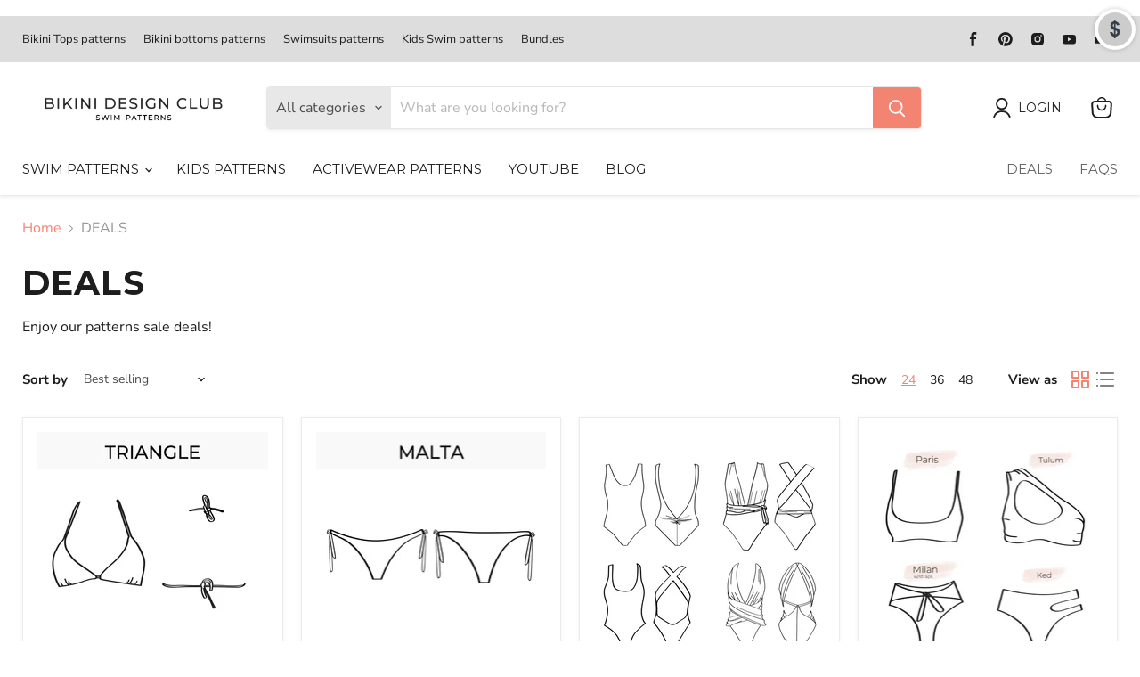

--- FILE ---
content_type: text/css
request_url: https://amaicdn.com/timer-app/store/f842a2674fcff0bbe9214bebfc0c61fb.css?1767207715975
body_size: -136
content:
#sct-timer-60590 .sct-timer:not(.sct-timer-mobile)[data-editable="general"] {
	background-color: #F04F36;
	padding-top: 16px;
	border-color: #FFFFFF;
	border-width: 0;
	color: #FFFFFF;
	-webkit-mask-image: none;
	background-image: none;
	background-position: 0% 0%;
	padding-bottom: 16px;
}
#sct-timer-60590 .sct-timer:not(.sct-timer-mobile) [data-editable="message-before-countdown"] {
	color: #FFFF;
	font-family: Montserrat;
	font-style: normal;
	font-weight: bold;
	text-decoration: none;
	font-size: 36px;
}
#sct-timer-60590 .sct-timer:not(.sct-timer-mobile) [data-editable="countdown"] {
	background-color: #FFFFFF;
	box-shadow: 0px 12px 36px rgba(0,38,111,0.20);
	color: rgba(0,0,0,0.98);
	border-color: #ECF0F8;
	border-width: 1px;
	font-family: Montserrat;
	font-size: 36px;
	width: 52px;
	height: 52px;
}
#sct-timer-60590 .sct-timer:not(.sct-timer-mobile) [data-editable="countdown-labels"] {
	color: #FFFF;
	font-family: Montserrat;
	font-style: normal;
	font-weight: normal;
	text-decoration: none;
	font-size: 10px;
}
#sct-timer-60590 .sct-timer:not(.sct-timer-mobile) [data-editable="countdown-colons"] {
	color: #FFFFFF;
	font-family: Montserrat;
	font-size: 36px;
	height: 52px;
	line-height: 44.72px;
}
#sct-timer-60590 .sct-timer:not(.sct-timer-mobile) [data-editable="message-after-countdown"] {
	color: #FFF;
	font-family: Montserrat;
	font-style: normal;
	font-weight: bold;
	text-decoration: none;
	font-size: 18px;
}
#sct-timer-60590 .sct-timer:not(.sct-timer-mobile) [data-editable="link"] {
	color: #314DCB;
	font-family: Montserrat;
	font-style: normal;
	font-weight: normal;
	text-decoration: underline;
	font-size: 18px;
}
#sct-timer-60590 .sct-timer:not(.sct-timer-mobile) [data-editable="button"] {
	background-color: #FFFF;
	border-color: #FFFFFF;
	border-width: 0px;
	border-radius: 35px;
	color: #140101;
	font-family: Montserrat;
	font-style: normal;
	font-weight: bold;
	text-decoration: none;
	font-size: 14px;
	padding-top: 8px;
	padding-left: 16px;
	padding-bottom: 8px;
	padding-right: 16px;
}
#sct-timer-60590 .sct-timer:not(.sct-timer-mobile) [data-editable="button-link"] {
	text-decoration: none;
}
#sct-timer-60590 .sct-timer:not(.sct-timer-mobile) [data-editable="pattern"] {
	background-color: rgba(0, 0, 0, 0);
	-webkit-mask-image: none;
}
#sct-timer-60590 .sct-timer.sct-timer-mobile[data-editable="general"] {
	background-color: #F04F36;
	padding-top: 12px;
	border-color: #FFFFFF;
	border-width: 0;
	color: #FFFFFF;
	-webkit-mask-image: none;
	background-image: none;
	background-position: 0% 0%;
	padding-bottom: 12px;
}
#sct-timer-60590 .sct-timer.sct-timer-mobile [data-editable="message-before-countdown"] {
	color: #FFFF;
	font-family: Montserrat;
	font-style: normal;
	font-weight: bold;
	text-decoration: none;
	font-size: 18px;
}
#sct-timer-60590 .sct-timer.sct-timer-mobile [data-editable="countdown"] {
	background-color: #FFFFFF;
	box-shadow: 0px 12px 36px rgba(0,38,111,0.20);
	color: rgba(0,0,0,0.98);
	border-color: #ECF0F8;
	border-width: 1px;
	font-family: Montserrat;
	font-size: 18px;
	width: 34px;
	height: 34px;
}
#sct-timer-60590 .sct-timer.sct-timer-mobile [data-editable="countdown-labels"] {
	color: #FFFF;
	font-family: Montserrat;
	font-style: normal;
	font-weight: normal;
	text-decoration: none;
	font-size: 8px;
}
#sct-timer-60590 .sct-timer.sct-timer-mobile [data-editable="countdown-colons"] {
	color: #FFFFFF;
	font-family: Montserrat;
	font-size: 18px;
	height: 34px;
	line-height: 29.24px;
}
#sct-timer-60590 .sct-timer.sct-timer-mobile [data-editable="message-after-countdown"] {
	color: #FFF;
	font-family: Montserrat;
	font-style: normal;
	font-weight: bold;
	text-decoration: none;
	font-size: 14px;
}
#sct-timer-60590 .sct-timer.sct-timer-mobile [data-editable="link"] {
	color: #314DCB;
	font-family: Montserrat;
	font-style: normal;
	font-weight: normal;
	text-decoration: underline;
	font-size: 14px;
}
#sct-timer-60590 .sct-timer.sct-timer-mobile [data-editable="button"] {
	background-color: #FFFF;
	border-color: #FFFFFF;
	border-width: 0px;
	border-radius: 35px;
	color: #140101;
	font-family: Montserrat;
	font-style: normal;
	font-weight: bold;
	text-decoration: none;
	font-size: 15px;
	padding-top: 0px;
	padding-bottom: 0px;
}
#sct-timer-60590 .sct-timer.sct-timer-mobile [data-editable="button-link"] {
	text-decoration: none;
}
#sct-timer-60590 .sct-timer.sct-timer-mobile [data-editable="pattern"] {
	background-color: rgba(0, 0, 0, 0);
	-webkit-mask-image: none;
}


--- FILE ---
content_type: text/javascript
request_url: https://cdn.shopify.com/s/files/1/0273/6957/0406/t/1/assets/snowcatcloud-tracker.js?v=1632552557&shop=bikini-design-club.myshopify.com
body_size: -668
content:
/* Snowplow tracker disabled */

--- FILE ---
content_type: application/x-javascript
request_url: https://amaicdn.com/timer-app/store/f842a2674fcff0bbe9214bebfc0c61fb.js?1767207715975
body_size: 1183
content:
if(typeof Spurit === 'undefined') var Spurit = {};
if(typeof Spurit.CountdownTimer === 'undefined') Spurit.CountdownTimer = {};
Spurit.CountdownTimer.settings = {"timers":[{"id":60590,"enabled":true,"type":"timer","style_id":7,"settings":{"display":{"bar":{"applyTo":"products","isSticky":true,"location":"top","productIds":[0]},"type":"bar","widget":{"selector":{"position":"before","selector":"form[action=\"\/cart\/add\"] [type=submit]"},"productIds":[]}},"countdownType":{"same":{"timeEnd":"2023-01-08T05:00:00.000Z","duration":{"days":0,"hours":0,"minutes":0},"repeating":false,"timeStart":"2023-01-02T10:16:00.000Z","repetitionLimit":0,"isRepetitionSelected":false},"type":"same","independent":{"duration":{"days":0,"hours":0,"minutes":0},"activeFrom":"2023-01-02T10:16:14.000Z","activeTill":null,"repeatAfterFinish":false,"isActivePeriodSelected":true}},"hideBeforeFinishSeconds":0,"isHidedBeforeFinishCheckbox":false},"design":{"messageBefore":{"isSelected":true,"value":"SALES ON!"},"messageAfter":{"isSelected":true,"value":"Till the 8th!"},"countdownLabels":{"isSelected":true,"days":"DAYS","hours":"HOURS","minutes":"MINUTES","seconds":"SECONDS"},"countdownColons":true,"link":{"isSelected":false,"name":"","url":""},"button":{"isSelected":true,"name":"SHOP NOW","url":"https:\/\/bikinidesignclub.com"},"extraZeros":"hours_and_days","email_embed":{"general":{"__options":{"title":"General","padding-top":{"label":"Height","min":8,"max":24},"-webkit-mask-image":{"label":"Pattern Type","variants":[{"label":"None","value":"none"},{"label":"Confetti","value":"url(https:\/\/amaicdn.com\/timer-app\/confetti.svg)"},{"label":"Lines","value":"url(https:\/\/amaicdn.com\/timer-app\/lines.svg)"},{"label":"Shapes","value":"url(https:\/\/amaicdn.com\/timer-app\/shapes.svg)"},{"label":"St. Patrick","value":"url(https:\/\/amaicdn.com\/timer-app\/st-patrick.svg)"},{"label":"Easter","value":"url(https:\/\/amaicdn.com\/timer-app\/easter.svg)"},{"label":"Halloween","value":"url(https:\/\/amaicdn.com\/timer-app\/halloween.svg)"},{"label":"Summer","value":"url(https:\/\/amaicdn.com\/timer-app\/summer.svg)"},{"label":"Dark","value":"url(https:\/\/amaicdn.com\/timer-app\/dark.svg)"},{"label":"Light","value":"url(https:\/\/amaicdn.com\/timer-app\/light.svg)"},{"label":"Spring","value":"url(https:\/\/amaicdn.com\/timer-app\/spring.svg)"},{"label":"Autumn","value":"url(https:\/\/amaicdn.com\/timer-app\/autumn.svg)"},{"label":"Winter","value":"url(https:\/\/amaicdn.com\/timer-app\/winter.svg)"},{"label":"Sale","value":"url(https:\/\/amaicdn.com\/timer-app\/sale.svg)"},{"label":"Love","value":"url(https:\/\/amaicdn.com\/timer-app\/love-1.svg)"},{"label":"Independence","value":"url(https:\/\/amaicdn.com\/timer-app\/independence.svg)"}]},"border-width":{"max":6},"background-color":{"label":"Background Color"},"color":{"label":"Pattern Color"}},"background-color":"#F04F36","padding-top":"16px","border-color":"#FFFFFF","border-width":"0","color":"#FFFFFF","-webkit-mask-image":"none","background-image":"none","background-position":"0% 0%"},"message-before-countdown":{"__options":{"title":"Message before countdown","font-size":{"min":12,"max":48},"font-family":{"variants":[{"label":"Theme Default","value":"inherit"},{"label":"Oswald","value":"Oswald"},{"label":"Montserrat","value":"Montserrat"}]}},"color":"#FFFF","font-family":"Montserrat","font-style":"normal","font-weight":"bold","text-decoration":"none","font-size":"36px"},"countdown":{"__options":{"title":"Countdown","background-color":{"label":"Box Color"},"font-size":{"min":18,"max":36},"border-width":{"max":4},"font-family":{"variants":[{"label":"Theme Default","value":"inherit"},{"label":"Oswald","value":"Oswald"},{"label":"Montserrat","value":"Montserrat"}]}},"background-color":"#FFFFFF","box-shadow":"0px 12px 36px rgba(0,38,111,0.20)","color":"rgba(0,0,0,0.98)","border-color":"#ECF0F8","border-width":"1px","font-family":"Montserrat","font-size":"36px"},"countdown-labels":{"__options":{"title":"Countdown labels","font-size":{"min":8,"max":16},"font-family":{"variants":[{"label":"Theme Default","value":"inherit"},{"label":"Oswald","value":"Oswald"},{"label":"Montserrat","value":"Montserrat"}]}},"color":"#FFFF","font-family":"Montserrat","font-style":"normal","font-weight":"normal","text-decoration":"none","font-size":"10px"},"countdown-colons":{"__options":{"title":"Countdown colons","font-family":{"variants":[{"label":"Theme Default","value":"inherit"},{"label":"Oswald","value":"Oswald"},{"label":"Montserrat","value":"Montserrat"}]}},"color":"#FFFFFF","font-family":"Montserrat"},"message-after-countdown":{"__options":{"title":"Message after countdown","font-size":{"min":12,"max":24},"font-family":{"variants":[{"label":"Theme Default","value":"inherit"},{"label":"Oswald","value":"Oswald"},{"label":"Montserrat","value":"Montserrat"}]}},"color":"#FFF","font-family":"Montserrat","font-style":"normal","font-weight":"bold","text-decoration":"none","font-size":"18px"},"link":{"__options":{"title":"Link","font-size":{"min":12,"max":24},"font-family":{"variants":[{"label":"Theme Default","value":"inherit"},{"label":"Oswald","value":"Oswald"},{"label":"Montserrat","value":"Montserrat"}]}},"color":"#314DCB","font-family":"Montserrat","font-style":"normal","font-weight":"normal","text-decoration":"underline","font-size":"18px"},"button":{"__options":{"title":"Button","font-size":{"min":12,"max":24},"font-family":{"variants":[{"label":"Theme Default","value":"inherit"},{"label":"Oswald","value":"Oswald"},{"label":"Montserrat","value":"Montserrat"}]},"padding-top":{"label":"Height","min":0,"max":20},"background-color":{"label":"Color"},"border-width":{"max":8},"border-radius":{"max":35},"padding-left":{"label":"Width","min":0,"max":30}},"background-color":"#FFFF","border-color":"#FFFFFF","border-width":"0px","border-radius":"35px","color":"#140101","font-family":"Montserrat","font-style":"normal","font-weight":"bold","text-decoration":"none","font-size":"14px","padding-top":"8px","padding-left":"16px"},"button-link":{"__options":{"disable":true}},"pattern":{"__options":{"disable":true}}},"align":{"value":""},"isLink":{"value":""},"isRetinaDisplay":{"isSelected":false},"templateName":"custom","hasChanges":true},"display_type":"bar","email_ui_config":"{\"mobile\": {\"days\": {\"top\": 0.26285714285714284, \"left\": 0.187060546875, \"width\": 32, \"height\": 32}, \"size\": {\"width\": 320, \"height\": 175}, \"hours\": {\"top\": 0.26285714285714284, \"left\": 0.349560546875, \"width\": 32, \"height\": 32}, \"minutes\": {\"top\": 0.26285714285714284, \"left\": 0.5177734375, \"width\": 32, \"height\": 32}, \"seconds\": {\"top\": 0.26285714285714284, \"left\": 0.696337890625, \"width\": 32, \"height\": 32}}, \"desktop\": {\"days\": {\"top\": 0.46405228758169936, \"left\": 0.13062779642058164, \"width\": 50, \"height\": 50}, \"size\": {\"width\": 894, \"height\": 153}, \"hours\": {\"top\": 0.46405228758169936, \"left\": 0.2245875279642058, \"width\": 50, \"height\": 50}, \"minutes\": {\"top\": 0.46405228758169936, \"left\": 0.31854725950782997, \"width\": 50, \"height\": 50}, \"seconds\": {\"top\": 0.46405228758169936, \"left\": 0.41250699105145416, \"width\": 50, \"height\": 50}}}","enable_email_embed":false,"gif_name":"58316_1672654574919.gif","deleted_at":null,"copied":0,"gif_url":"https:\/\/countdowntimer.amai.com\/gif\/58316_1672654574919.gif"}],"timezone":"America\/New_York"};